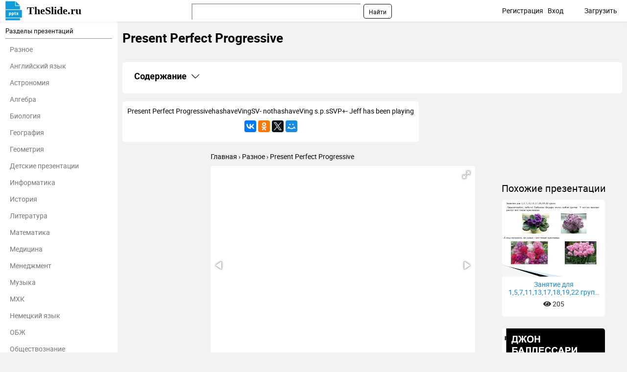

--- FILE ---
content_type: text/html; charset=utf-8
request_url: https://theslide.ru/uncategorized/present-perfect-progressive
body_size: 8970
content:
<!DOCTYPE html>
<html lang="ru-ru" dir="ltr">
<head>
	<meta name="viewport" content="width=device-width, initial-scale=1.0" />
	<meta name="yandex-verification" content="128a2a759ecacccb" />

	<link rel="apple-touch-icon" sizes="57x57" href="/templates/presentation/images/favicon/apple-icon-57x57.png">
    <link rel="apple-touch-icon" sizes="60x60" href="/templates/presentation/images/favicon/apple-icon-60x60.png">
    <link rel="apple-touch-icon" sizes="72x72" href="/templates/presentation/images/favicon/apple-icon-72x72.png">
    <link rel="apple-touch-icon" sizes="76x76" href="/templates/presentation/images/favicon/apple-icon-76x76.png">
    <link rel="apple-touch-icon" sizes="114x114" href="/templates/presentation/images/favicon/apple-icon-114x114.png">
    <link rel="apple-touch-icon" sizes="120x120" href="/templates/presentation/images/favicon/apple-icon-120x120.png">
    <link rel="apple-touch-icon" sizes="144x144" href="/templates/presentation/images/favicon/apple-icon-144x144.png">
    <link rel="apple-touch-icon" sizes="152x152" href="/templates/presentation/images/favicon/apple-icon-152x152.png">
    <link rel="apple-touch-icon" sizes="180x180" href="/templates/presentation/images/favicon/apple-icon-180x180.png">
    <link rel="icon" type="image/png" sizes="192x192"  href="/templates/presentation/images/favicon/android-icon-192x192.png">
    <link rel="icon" type="image/png" sizes="32x32" href="/templates/presentation/images/favicon/favicon-32x32.png">
    <link rel="icon" type="image/png" sizes="96x96" href="/templates/presentation/images/favicon/favicon-96x96.png">
    <link rel="icon" type="image/png" sizes="16x16" href="/templates/presentation/images/favicon/favicon-16x16.png">
    <link rel="manifest" href="/templates/presentation/images/favicon/manifest.json">
    <meta name="msapplication-TileColor" content="#ffffff">
    <meta name="msapplication-TileImage" content="/templates/presentation/images/favicon/ms-icon-144x144.png">
    <meta name="theme-color" content="#ffffff">

	<!-- Yandex.RTB -->
	<script>window.yaContextCb=window.yaContextCb||[]</script>
	<script src="https://yandex.ru/ads/system/context.js" async></script>
	<!-- /Yandex.RTB -->

	<meta charset="utf-8" />
	<base href="https://theslide.ru/uncategorized/present-perfect-progressive" />
	<meta name="keywords" content="Present Perfect Progressive, Разное, презентация, доклад, проект, скачать презентацию на тему, PowerPoint, скачати презентацію, фон, шаблон, урок, класс" />
	<meta name="description" content="Present Perfect Progressive - Разное, презентация, доклад, проект на тему" />
	<meta name="generator" content="Joomla! - Open Source Content Management" />
	<title>Present Perfect Progressive презентация, доклад</title>
	<link href="/templates/presentation/favicon.ico" rel="shortcut icon" type="image/vnd.microsoft.icon" />
	<link href="/templates/presentation/css/style.css?ab4bd4fcd209cdb250e800f686f2b1c6" rel="stylesheet" />
	<meta property="og:title" content='Present Perfect Progressive презентация, доклад'>
	<meta property="og:description" content='Present Perfect Progressive - Разное, презентация, доклад, проект на тему'>
	<meta property="og:url" content='https://theslide.ru/uncategorized/present-perfect-progressive'>
	<meta property="og:type" content='website'>
	<meta property="og:image" content='https://theslide.ru/img/thumbs/8baa1bf803e2c8aeffbb8ab5b8669cc3-200x.jpg'>
	<link rel="canonical" href="/uncategorized/present-perfect-progressive">

</head>
<body>
	<!-- Yandex.Metrika counter -->
    <script type="text/javascript" >
    (function (d, w, c) {
    (w[c] = w[c] || []).push(function() {
    try {
    w.yaCounter48768281 = new Ya.Metrika2({
    id:48768281,
    clickmap:true,
    trackLinks:true,
    accurateTrackBounce:true,
    webvisor:true,
    trackHash:true
    });
    } catch(e) { }
    });

    var n = d.getElementsByTagName("script")[0],
    s = d.createElement("script"),
    f = function () { n.parentNode.insertBefore(s, n); };
    s.type = "text/javascript";
    s.async = true;
    s.src = "https://mc.yandex.ru/metrika/tag.js";

    if (w.opera == "[object Opera]") {
    d.addEventListener("DOMContentLoaded", f, false);
    } else { f(); }
    })(document, window, "yandex_metrika_callbacks2");
    </script>
    <noscript><div><img src="https://mc.yandex.ru/watch/48768281" style="position:absolute; left:-9999px;" alt="" /></div></noscript>
    <!-- /Yandex.Metrika counter -->
		<div>

<div class="custom"  >
	<!-- Yandex.RTB R-A-448123-9 -->
<div id="yandex_rtb_R-A-448123-9"></div>
<script>window.yaContextCb.push(()=>{
  Ya.Context.AdvManager.render({
    renderTo: 'yandex_rtb_R-A-448123-9',
    blockId: 'R-A-448123-9'
  })
})</script></div>
</div>

    <!--	<div id="system-message-container">
	</div>
-->
	<!-- <div id="system-message-container">
	</div>

	 -->
	<div class="cap">
		<div class="container">
    		<a class="logo" href="/">TheSlide.ru<sup></sup></a>
    		<a href="#" class="mobilemenu js_mobmenu"><i><i><i></i></i></i></a>
    		<ul class="other">
    			    			<li><a href="/profile/register" id="reg">Регистрация</a> <span class="tablethide">|</span></li>
    			<li><a href="/profile/login" id="auth">Вход</a></li>
    			        		<li  class="download"><a href="/profile/upload">Загрузить</a></li>
        	</ul>
        	
        	<div class="search"><div class="ya-site-form ya-site-form_inited_no" onclick="return {'action':'https://theslide.ru/yandex','arrow':false,'bg':'transparent','fontsize':12,'fg':'#000000','language':'ru','logo':'rb','publicname':'Поиск по TheSlide','suggest':true,'target':'_blank','tld':'ru','type':2,'usebigdictionary':false,'searchid':2320844,'input_fg':'#000000','input_bg':'#ffffff','input_fontStyle':'normal','input_fontWeight':'normal','input_placeholder':null,'input_placeholderColor':'#000000','input_borderColor':'#7f9db9'}"><form action="https://yandex.ru/search/site/" method="get" target="_blank" accept-charset="utf-8"><input type="hidden" name="searchid" value="2320844"/><input type="hidden" name="l10n" value="ru"/><input type="hidden" name="reqenc" value=""/><input type="search" name="text" value=""/><input type="submit" value="Найти"/></form></div><style type="text/css">.ya-page_js_yes .ya-site-form_inited_no { display: none; }</style><script type="text/javascript">(function(w,d,c){var s=d.createElement('script'),h=d.getElementsByTagName('script')[0],e=d.documentElement;if((' '+e.className+' ').indexOf(' ya-page_js_yes ')===-1){e.className+=' ya-page_js_yes';}s.type='text/javascript';s.async=true;s.charset='utf-8';s.src=(d.location.protocol==='https:'?'https:':'http:')+'//site.yandex.net/v2.0/js/all.js';h.parentNode.insertBefore(s,h);(w[c]||(w[c]=[])).push(function(){Ya.Site.Form.init()})})(window,document,'yandex_site_callbacks');</script></div>
    	</div>
	</div>
	<div class="container item main">
    	<div class="left">
		<div>
	<h3>Разделы презентаций</h3>
	<hr>
	<ul>
				<li><a href="/uncategorized">Разное</a></li>
				<li><a href="/angliyskiy-yazyk">Английский язык</a></li>
				<li><a href="/astronomiya">Астрономия</a></li>
				<li><a href="/algebra">Алгебра</a></li>
				<li><a href="/biologiya">Биология</a></li>
				<li><a href="/geografiya">География</a></li>
				<li><a href="/geometria">Геометрия</a></li>
				<li><a href="/detskie-prezentatsii">Детские презентации</a></li>
				<li><a href="/informatika">Информатика</a></li>
				<li><a href="/istoriya">История</a></li>
				<li><a href="/literatura">Литература</a></li>
				<li><a href="/matematika">Математика</a></li>
				<li><a href="/medetsina">Медицина</a></li>
				<li><a href="/menedzhment">Менеджмент</a></li>
				<li><a href="/muzyka">Музыка</a></li>
				<li><a href="/mhk">МХК</a></li>
				<li><a href="/nemetskiy-yazyk">Немецкий язык</a></li>
				<li><a href="/obzh">ОБЖ</a></li>
				<li><a href="/obshchestvoznanie">Обществознание </a></li>
				<li><a href="/okruzhayushchiy-mir">Окружающий мир </a></li>
				<li><a href="/pedagogika">Педагогика </a></li>
				<li><a href="/russkiy-yazyk">Русский язык</a></li>
				<li><a href="/tehnologiya">Технология</a></li>
				<li><a href="/fizika">Физика</a></li>
				<li><a href="/filosofiya">Философия</a></li>
				<li><a href="/himiya">Химия</a></li>
				<li><a href="/shablony-i-fony-prezentatsiy">Шаблоны, картинки для презентаций</a></li>
				<li><a href="/ekologiya">Экология</a></li>
				<li><a href="/ekonomika">Экономика</a></li>
				<li><a href="/yurisprudentsiya">Юриспруденция</a></li>
			</ul>
</div>	</div>
    <div class="right lay">
		<h1>Present Perfect Progressive</h1>
				<div class="banners">
			

<div class="custom"  >
	<!-- Yandex.RTB R-A-448123-8 -->
<div id="yandex_rtb_R-A-448123-8"></div>
<script>window.yaContextCb.push(()=>{
  Ya.Context.AdvManager.render({
    renderTo: 'yandex_rtb_R-A-448123-8',
    blockId: 'R-A-448123-8'
  })
})</script></div>
		</div>
		        <div class="contents">
            <h2
                class="contents-heading js_claim"
                data-content=".contents-content"
                data-classactive="contents-heading_expand"
            >
                Содержание
            </h2>
            <div class="contents-content">
                <ul class="contents-list">
                                            <li class="contents-item">
                            <a href="#slide1" class="contents-link">
                                <span class="contents-number">1.</span>
                                <span class="contents-label">
                            Present Perfect Progressive                        </span>
                            </a>
                        </li>
                                            <li class="contents-item">
                            <a href="#slide2" class="contents-link">
                                <span class="contents-number">2.</span>
                                <span class="contents-label">
                                                            Present Perfect ProgressivehashaveVingSV-                                                    </span>
                            </a>
                        </li>
                                            <li class="contents-item">
                            <a href="#slide3" class="contents-link">
                                <span class="contents-number">3.</span>
                                <span class="contents-label">
                                                            Present Perfect Progressive?   Yes/noОбщий вопрос                                                    </span>
                            </a>
                        </li>
                                            <li class="contents-item">
                            <a href="#slide4" class="contents-link">
                                <span class="contents-number">4.</span>
                                <span class="contents-label">
                                                            Present Perfect Progressive+Вопрос к подлежащему Who                                                    </span>
                            </a>
                        </li>
                                        <li class="contents-item">
                        <a href="#download" class="contents-link">
                            <span class="contents-number">5.</span>
                            <span class="contents-label">Скачать презентанцию</span>
                        </a>
                    </li>
                </ul>
            </div>
        </div>
					<div class="textCnt">
				<div class="seo_text">
					Present Perfect ProgressivehashaveVingSV-	        nothashaveVing   s.p.sSVP+-   Jeff      has    been    playing					<script src="//yastatic.net/es5-shims/0.0.2/es5-shims.min.js"></script>
<script src="//yastatic.net/share2/share.js"></script>
<div class="ya-share2" data-services="collections,gplus,vkontakte,facebook,odnoklassniki,gplus,twitter,moimir" data-counter=""></div>				</div>
			</div>
		
        <div class="breadcrumbs">
        	<ul itemscope itemtype="http://schema.org/BreadcrumbList">
        		<li itemprop="itemListElement" itemscope itemtype="http://schema.org/ListItem">
        			<a itemprop="item" href="/">
        				<span itemprop="name">Главная</span>
        			</a>
        			<meta itemprop="position" content="1">
        		</li>
        		<li itemprop="itemListElement" itemscope itemtype="http://schema.org/ListItem">
        			<a itemprop="item" href="/uncategorized">
        				<span itemprop="name">Разное</span>
        			</a>
        			<meta itemprop="position" content="2">
        		</li>
        		<li itemprop="itemListElement" itemscope itemtype="http://schema.org/ListItem">
        			<a itemprop="item">
        				<span itemprop="name">Present Perfect Progressive</span>
        			</a>
        			<meta itemprop="position" content="3">
        		</li>
    		</ul>
    	</div>
		<div class="cntWrapper">
			<div class="adItemBlock adItemBlock-160">
				

<div class="custom"  >
	<!-- Yandex.RTB R-A-448123-6 -->
<div id="yandex_rtb_R-A-448123-6"></div>
<script>window.yaContextCb.push(()=>{
  Ya.Context.AdvManager.render({
    renderTo: 'yandex_rtb_R-A-448123-6',
    blockId: 'R-A-448123-6'
  })
})</script></div>
			</div>
			<div class="left">
				<div class="presentation js_autoheight" data-id="autoheight">
					<i class="js_play fas fa-play"></i>
					<div
						class="fotorama"
						data-ratio="4/3"
						data-arrows="true"
						data-nav="thumbs"
						data-allowfullscreen="true"
						data-keyboard="true"
						data-thumbwidth="100"
						data-loop="true"
						data-width="100%"
						data-maxwidth="100%"
					>
													<div data-thumb="/img/thumbs/8baa1bf803e2c8aeffbb8ab5b8669cc3-800x.jpg" style="height: 100%;">
								<embed
									class="pdfobject"
									src="/uncategorized/present-perfect-progressive/pdf/1#toolbar=0&navpanes=0&scrollbar=0&view=Fit"
									type="application/pdf"
									style="overflow: auto; width: 100%; height: 100%;"
								>
							</div>
													<div data-thumb="/img/thumbs/7879bdb0b81445af7582c2edd36a1711-800x.jpg" style="height: 100%;">
								<embed
									class="pdfobject"
									src="/uncategorized/present-perfect-progressive/pdf/2#toolbar=0&navpanes=0&scrollbar=0&view=Fit"
									type="application/pdf"
									style="overflow: auto; width: 100%; height: 100%;"
								>
							</div>
													<div data-thumb="/img/thumbs/0b8fcd243506f6192697d5ffdedaadd9-800x.jpg" style="height: 100%;">
								<embed
									class="pdfobject"
									src="/uncategorized/present-perfect-progressive/pdf/3#toolbar=0&navpanes=0&scrollbar=0&view=Fit"
									type="application/pdf"
									style="overflow: auto; width: 100%; height: 100%;"
								>
							</div>
													<div data-thumb="/img/thumbs/260d8fcf143c5a90ab49cfb0aab53939-800x.jpg" style="height: 100%;">
								<embed
									class="pdfobject"
									src="/uncategorized/present-perfect-progressive/pdf/4#toolbar=0&navpanes=0&scrollbar=0&view=Fit"
									type="application/pdf"
									style="overflow: auto; width: 100%; height: 100%;"
								>
							</div>
											</div>
				</div>
				<div id="autoheight"></div>
				<div>
					

<div class="custom"  >
	<!-- Yandex.RTB R-A-448123-5 -->
<div id="yandex_rtb_R-A-448123-5"></div>
<script>window.yaContextCb.push(()=>{
  Ya.Context.AdvManager.render({
    renderTo: 'yandex_rtb_R-A-448123-5',
    blockId: 'R-A-448123-5'
  })
})</script></div>
				</div>
				<h2>Слайды и текст этой презентации</h2>
				<div class="list-desc">
											<div class="descrip" id="slide1">
                            <h2><a href="/img/thumbs/8baa1bf803e2c8aeffbb8ab5b8669cc3-800x.jpg" target="_blank">Слайд 1</a>Present Perfect
Progressive<br></h2>
                            							<div class="image">
								<a href="/img/thumbs/8baa1bf803e2c8aeffbb8ab5b8669cc3-800x.jpg" class="js_fancybox" data-fancybox="slides" data-caption="Present Perfect Progressive"><img src="/img/thumbs/8baa1bf803e2c8aeffbb8ab5b8669cc3-800x.jpg" title="Презентация на тему Present Perfect Progressive" alt="Present Perfect Progressive"></a>
							</div>
							

<div class="custom"  >
	<!-- Yandex.RTB R-A-448123-3 -->
<div id="yandex_rtb_R-A-448123-3"></div>
<script>window.yaContextCb.push(()=>{
  Ya.Context.AdvManager.render({
    renderTo: 'yandex_rtb_R-A-448123-3',
    blockId: 'R-A-448123-3'
  })
})</script></div>
							<hr>
						</div>
											<div class="descrip" id="slide2">
                            <h2><a href="/img/thumbs/7879bdb0b81445af7582c2edd36a1711-800x.jpg" target="_blank">Слайд 2</a>Present Perfect Progressive<br><br>has<br>have<br><br>Ving<br>S<br>V<br>-<br>	       </h2>
                                                            <div class="text">
                                    <h3><br>not<br><br>has<br>have<br><br>Ving<br> <br><br>   <br><br>s.p.s<br>S<br>V<br>P<br>+<br>-<br>   Jeff  </h3>
                                       has    been    playing  tennis for two hours.<br><p> Jeff      has     not     been   playing   golf<br>           (hasn’t)<br><p><br>been<br><p>V<br><p><br>been<br><p>V<br><p>   <br><br>s.p.s<br>                                </div>
                            							<div class="image">
								<a href="/img/thumbs/7879bdb0b81445af7582c2edd36a1711-800x.jpg" class="js_fancybox" data-fancybox="slides" data-caption="Present Perfect ProgressivehashaveVingSV-	        nothashaveVing    s.p.sSVP+-   Jeff      has    been    playing  tennis for two hours. Jeff      has     not     been   playing   golf           (hasn’t)beenVbeenV   s.p.s"><img src="/img/thumbs/7879bdb0b81445af7582c2edd36a1711-800x.jpg" title="Present Perfect Progressive Present Perfect ProgressivehashaveVingSV-	    nothashaveVing  s.p.sSVP+-  Jeff" alt="Present Perfect ProgressivehashaveVingSV-	        nothashaveVing   s.p.sSVP+-   Jeff"></a>
							</div>
														<hr>
						</div>
											<div class="descrip" id="slide3">
                            <h2><a href="/img/thumbs/0b8fcd243506f6192697d5ffdedaadd9-800x.jpg" target="_blank">Слайд 3</a>Present Perfect Progressive<br>?<br>   Yes/no<br>Общий вопрос<br>   </h2>
                                                            <div class="text">
                                    <h3>     Wh-?<br>Специальный вопрос<br><br>Has<br>Have<br><br><br>Ving<br><br><br><br>s.p.s.<br>V<br>S<br>P<br>   </h3>
                                                     	<br><br><p>?<br><p><br>Has<br>Have<br><br><p><br>Ving<br><br><p><br><br>s.p.s.<br><p>V<br><p>S<br><p>P<br><p>?<br><p>?<br><p> Has     Jeff   been  playing tennis for two hours?<br><p>How long   has     Jill    been    playing tennis?<br><p><br>been<br><p>V<br><p><br>been<br><p>V<br>                                </div>
                            							<div class="image">
								<a href="/img/thumbs/0b8fcd243506f6192697d5ffdedaadd9-800x.jpg" class="js_fancybox" data-fancybox="slides" data-caption="Present Perfect Progressive?   Yes/noОбщий вопрос         Wh-?Специальный вопросHasHaveVings.p.s.VSP                     	?HasHaveVings.p.s.VSP?? Has     Jeff   been  playing tennis for two hours?How long   has     Jill    been    playing tennis?beenVbeenV"><img src="/img/thumbs/0b8fcd243506f6192697d5ffdedaadd9-800x.jpg" title="Present Perfect Progressive Present Perfect Progressive?  Yes/noОбщий вопрос     Wh-?Специальный" alt="Present Perfect Progressive?   Yes/noОбщий вопрос         Wh-?Специальный вопросHasHaveVings.p.s.VSP"></a>
							</div>
														<hr>
						</div>
											<div class="descrip" id="slide4">
                            <h2><a href="/img/thumbs/260d8fcf143c5a90ab49cfb0aab53939-800x.jpg" target="_blank">Слайд 4</a>Present Perfect Progressive<br>+<br>Вопрос к подлежащему<br> Who    </h2>
                                                            <div class="text">
                                    <h3>has    been    playing </h3>
                                    tennis for two hours?<br><p><br>has<br>have<br><p><br>Ving<br> <br><br><p>   <br><br>s.p.s<br><p>S<br><p>V<br><p>P<br><p><br>been<br><p>V<br><p>   Jeff      has    been    playing  tennis for two hours.<br><p><br>has<br>have<br><p><br>Ving<br> <br><br><p>   <br><br>s.p.s<br><p>S<br><p>V<br><p>P<br><p><br>been<br><p>V<br><p>?<br>                                </div>
                            							<div class="image">
								<a href="/img/thumbs/260d8fcf143c5a90ab49cfb0aab53939-800x.jpg" class="js_fancybox" data-fancybox="slides" data-caption="Present Perfect Progressive+Вопрос к подлежащему Who     has    been    playing  tennis for two hours?hashaveVing    s.p.sSVPbeenV   Jeff      has    been    playing  tennis for two hours.hashaveVing    s.p.sSVPbeenV?"><img src="/img/thumbs/260d8fcf143c5a90ab49cfb0aab53939-800x.jpg" title="Present Perfect Progressive Present Perfect Progressive+Вопрос к подлежащему Who   has  been" alt="Present Perfect Progressive+Вопрос к подлежащему Who     has    been"></a>
							</div>
														<hr>
						</div>
									</div>
				

<div class="custom"  >
	<!-- Yandex.RTB R-A-448123-10 -->
<div id="yandex_rtb_R-A-448123-10"></div>
<script type="text/javascript">
    (function(w, d, n, s, t) {
        w[n] = w[n] || [];
        w[n].push(function() {
            Ya.Context.AdvManager.render({
                blockId: "R-A-448123-10",
                renderTo: "yandex_rtb_R-A-448123-10",
                async: true
            });
        });
        t = d.getElementsByTagName("script")[0];
        s = d.createElement("script");
        s.type = "text/javascript";
        s.src = "//an.yandex.ru/system/context.js";
        s.async = true;
        t.parentNode.insertBefore(s, t);
    })(this, this.document, "yandexContextAsyncCallbacks");
</script></div>
				<div class="url" id="download"><a href="/uncategorized/present-perfect-progressive/download">Скачать презентацию</a></div>
									<div class="cloud">
						<span><i class="fas fa-tags"></i>Теги</span>
						<div class="tags">
							<ul>
																	<li><a href="/tag/present"><i class="fas fa-hashtag"></i>present</a></li>
																	<li><a href="/tag/perfect"><i class="fas fa-hashtag"></i>perfect</a></li>
																	<li><a href="/tag/progressive"><i class="fas fa-hashtag"></i>progressive</a></li>
															</ul>
						</div>
					</div>
							</div>
			<div class="right">
				<div class="banners">
				

<div class="custom"  >
	<!-- Yandex.RTB R-A-448123-2 -->
<div id="yandex_rtb_R-A-448123-2"></div>
<script type="text/javascript">
    (function(w, d, n, s, t) {
        w[n] = w[n] || [];
        w[n].push(function() {
            Ya.Context.AdvManager.render({
                blockId: "R-A-448123-2",
                renderTo: "yandex_rtb_R-A-448123-2",
                async: true
            });
        });
        t = d.getElementsByTagName("script")[0];
        s = d.createElement("script");
        s.type = "text/javascript";
        s.src = "//an.yandex.ru/system/context.js";
        s.async = true;
        t.parentNode.insertBefore(s, t);
    })(this, this.document, "yandexContextAsyncCallbacks");
</script></div>
				</div>
				<div class="list related">
					<h2>Похожие презентации</h2>
											<div class="wrapper">
							<a href="/uncategorized/zanyatie-dlya-157111317181922-grupp-zdravstvuyte-rebyata">
								<img src="/img/tmb/7/617404/3ba837017f373d203de78e7b0f8c9d25-800x.jpg" alt="Занятие для 1,5,7,11,13,17,18,19,22 групп
-Здравствуйте, ребята! Бабушка Федора">
								<span class="desc">
            				<span>Занятие для 1,5,7,11,13,17,18,19,22 групп
-Здравствуйте, ребята! Бабушка Федора</span>
            				<span class="views"><i class="fa fa-eye" aria-hidden="true"></i> 205</span>
            			</span>
							</a>
						</div>
																	<div class="wrapper">
							<a href="/uncategorized/dzhon-baldessari">
								<img src="/img/tmb/7/613668/9c9991c7ea1baab1fe8c8497a763ea30-800x.jpg" alt="Джон Балдессари">
								<span class="desc">
            				<span>Джон Балдессари</span>
            				<span class="views"><i class="fa fa-eye" aria-hidden="true"></i> 267</span>
            			</span>
							</a>
						</div>
						

<div class="custom"  >
	<!-- Yandex.RTB R-A-448123-12 -->
<script>window.yaContextCb.push(()=>{
  Ya.Context.AdvManager.render({
    type: 'fullscreen',
    blockId: 'R-A-448123-12'
  })
})</script></div>
											<div class="wrapper">
							<a href="/uncategorized/1508704550_1ppt">
								<img src="/img/thumbs/88452cf9ff9606598b5d8a5c709c3fbb-800x.jpg" alt="1.ppt">
								<span class="desc">
            				<span>1.ppt</span>
            				<span class="views"><i class="fa fa-eye" aria-hidden="true"></i> 250</span>
            			</span>
							</a>
						</div>
																	<div class="wrapper">
							<a href="/uncategorized/ekonomika-selskogo-hozyaystva">
								<img src="/img/thumbs/e55362f8241f74e018cea31b56226bc4-800x.jpg" alt="Экономика сельского хозяйства">
								<span class="desc">
            				<span>Экономика сельского хозяйства</span>
            				<span class="views"><i class="fa fa-eye" aria-hidden="true"></i> 476</span>
            			</span>
							</a>
						</div>
																	<div class="wrapper">
							<a href="/uncategorized/klassnyy-chas-osenniy-bal">
								<img src="/img/thumbs/5a9134c02c8d3a3ed510a7d15af901d0-800x.jpg" alt="Классный час «Осенний бал»">
								<span class="desc">
            				<span>Классный час «Осенний бал»</span>
            				<span class="views"><i class="fa fa-eye" aria-hidden="true"></i> 543</span>
            			</span>
							</a>
						</div>
																	<div class="wrapper">
							<a href="/uncategorized/kurs-prostaya-astrologiya-dlya-zhiznivedushchaya--3">
								<img src="/img/thumbs/c533beaabd9110557d11751143375b11-800x.jpg" alt="Курс Простая астрология для жизни
Ведущая – астролог, астропсихолог, учитель">
								<span class="desc">
            				<span>Курс Простая астрология для жизни
Ведущая – астролог, астропсихолог, учитель</span>
            				<span class="views"><i class="fa fa-eye" aria-hidden="true"></i> 324</span>
            			</span>
							</a>
						</div>
																	<div class="wrapper">
							<a href="/uncategorized/vyrazhenie-namereniy-cheloveka-cherez-ukrashenie-2">
								<img src="/img/thumbs/664961fcd7f2251632bd3e795535a255-800x.jpg" alt="Выражение намерений человека через украшение 2 класс">
								<span class="desc">
            				<span>Выражение намерений человека через украшение 2 класс</span>
            				<span class="views"><i class="fa fa-eye" aria-hidden="true"></i> 299</span>
            			</span>
							</a>
						</div>
																	<div class="wrapper">
							<a href="/uncategorized/priroda-kryma-8">
								<img src="/img/tmb/7/631894/fa9efd164a94553a6ce09a928c6115a8-800x.jpg" alt="ПРИРОДА КРЫМА">
								<span class="desc">
            				<span>ПРИРОДА КРЫМА</span>
            				<span class="views"><i class="fa fa-eye" aria-hidden="true"></i> 411</span>
            			</span>
							</a>
						</div>
																	<div class="wrapper">
							<a href="/uncategorized/oksid-fosforav-ortofosfornaya-kislota-i-ee">
								<img src="/img/thumbs/6b06e48671f3f1d17e5bffac6bb5fba2-800x.jpg" alt="Оксид фосфора(V). Ортофосфорная кислота и ее соли. Минеральные удобрения">
								<span class="desc">
            				<span>Оксид фосфора(V). Ортофосфорная кислота и ее соли. Минеральные удобрения</span>
            				<span class="views"><i class="fa fa-eye" aria-hidden="true"></i> 448</span>
            			</span>
							</a>
						</div>
																	<div class="wrapper">
							<a href="/uncategorized/otkryvaya-mir-fotografii">
								<img src="/img/thumbs/0b3da8519edfd27b953cd4c7a6c2b395-800x.jpg" alt="Открывая мир фотографии">
								<span class="desc">
            				<span>Открывая мир фотографии</span>
            				<span class="views"><i class="fa fa-eye" aria-hidden="true"></i> 319</span>
            			</span>
							</a>
						</div>
																	<div class="wrapper">
							<a href="/uncategorized/xiv-sezd-russkogo-botanicheskogo-obshchestva">
								<img src="/img/thumbs/98395330641e10d794728d913e74e0a3-800x.jpg" alt="XIV Съезд Русского ботанического общества">
								<span class="desc">
            				<span>XIV Съезд Русского ботанического общества</span>
            				<span class="views"><i class="fa fa-eye" aria-hidden="true"></i> 268</span>
            			</span>
							</a>
						</div>
																	<div class="wrapper">
							<a href="/uncategorized/tema-uroka-esli-zabludilsya-v-lesu">
								<img src="/img/tmb/7/608518/371cb6131e3cb30b6412feb88f20efa8-800x.jpg" alt="Тема урока: Если заблудился в лесу">
								<span class="desc">
            				<span>Тема урока: Если заблудился в лесу</span>
            				<span class="views"><i class="fa fa-eye" aria-hidden="true"></i> 363</span>
            			</span>
							</a>
						</div>
																	<div class="wrapper">
							<a href="/uncategorized/phylogenetic-disorders-of-respiratory-system-medical">
								<img src="/img/tmb/7/641606/03aec6eb10e184ba6683b6c7ea405856-800x.jpg" alt="PHYLOGENETIC DISORDERS OF RESPIRATORY SYSTEM (MEDICAL BIOLOGY)">
								<span class="desc">
            				<span>PHYLOGENETIC DISORDERS OF RESPIRATORY SYSTEM (MEDICAL BIOLOGY)</span>
            				<span class="views"><i class="fa fa-eye" aria-hidden="true"></i> 272</span>
            			</span>
							</a>
						</div>
																	<div class="wrapper">
							<a href="/uncategorized/sotsialnye-normy-i-otklonyayushcheesya-povedenie-9">
								<img src="/img/tmb/7/651710/6e943f2cb923e851c69b1c0e68aeef10-800x.jpg" alt="Социальные нормы и отклоняющееся поведение">
								<span class="desc">
            				<span>Социальные нормы и отклоняющееся поведение</span>
            				<span class="views"><i class="fa fa-eye" aria-hidden="true"></i> 238</span>
            			</span>
							</a>
						</div>
																	<div class="wrapper">
							<a href="/uncategorized/chto-mozhno-sdelat-iz-prirodnyh-materialov-raboty-uchashchihsya-3-klassov">
								<img src="/img/thumbs/497cad7ba08c68c1bead1ebe525c4c31-800x.jpg" alt="Что можно сделать из природных материалов (работы учащихся 3 классов)">
								<span class="desc">
            				<span>Что можно сделать из природных материалов (работы учащихся 3 классов)</span>
            				<span class="views"><i class="fa fa-eye" aria-hidden="true"></i> 309</span>
            			</span>
							</a>
						</div>
																	<div class="wrapper">
							<a href="/uncategorized/-vlast-rol-politiki-v-zhizni">
								<img src="/img/thumbs/52ba74da00c5eedba6097c21784a82c6-800x.jpg" alt="- Власть. Роль политики в жизни общества
- Понятие и признаки государства
-">
								<span class="desc">
            				<span>- Власть. Роль политики в жизни общества
- Понятие и признаки государства
-</span>
            				<span class="views"><i class="fa fa-eye" aria-hidden="true"></i> 439</span>
            			</span>
							</a>
						</div>
																	<div class="wrapper">
							<a href="/uncategorized/tema-19-keynsianskaya-model-makroekonomicheskogo-ravnovesiya">
								<img src="/img/thumbs/2f0104ffc455ce0dea9e96bf438d3370-800x.jpg" alt="Тема 19. Кейнсианская модель макроэкономического равновесия">
								<span class="desc">
            				<span>Тема 19. Кейнсианская модель макроэкономического равновесия</span>
            				<span class="views"><i class="fa fa-eye" aria-hidden="true"></i> 467</span>
            			</span>
							</a>
						</div>
																	<div class="wrapper">
							<a href="/uncategorized/tema-n-2-1">
								<img src="/img/thumbs/b11e8888e63a5633cf9c36a92625f086-800x.jpg" alt="Тема № 2">
								<span class="desc">
            				<span>Тема № 2</span>
            				<span class="views"><i class="fa fa-eye" aria-hidden="true"></i> 300</span>
            			</span>
							</a>
						</div>
																	<div class="wrapper">
							<a href="/uncategorized/uchebnaya-distsiplinaosnovy-nauchnyh-issledovaniylektsiya-n1nauka-v">
								<img src="/img/thumbs/1c6c43b14d493b351824bd48760ee5d8-800x.jpg" alt="УЧЕБНАЯ ДИСЦИПЛИНА
ОСНОВЫ НАУЧНЫХ ИССЛЕДОВАНИЙ
ЛЕКЦИЯ №1
НАУКА В СОВРЕМЕННОМ">
								<span class="desc">
            				<span>УЧЕБНАЯ ДИСЦИПЛИНА
ОСНОВЫ НАУЧНЫХ ИССЛЕДОВАНИЙ
ЛЕКЦИЯ №1
НАУКА В СОВРЕМЕННОМ</span>
            				<span class="views"><i class="fa fa-eye" aria-hidden="true"></i> 397</span>
            			</span>
							</a>
						</div>
																	<div class="wrapper">
							<a href="/uncategorized/hudozhestvennaya-kultura-drevney-gretsii-4">
								<img src="/img/thumbs/23f3c5acf79202d113ab4c6167cb7033-800x.jpg" alt="Художественная культура Древней Греции">
								<span class="desc">
            				<span>Художественная культура Древней Греции</span>
            				<span class="views"><i class="fa fa-eye" aria-hidden="true"></i> 278</span>
            			</span>
							</a>
						</div>
																<div class="clear"></div>
				</div>
			</div>
		</div>
	</div>
</div>

	<div class="container bottom">
		<div>
            <div class="call_back">
                <h4><i class="fas fa-bullhorn"></i>Обратная связь</h4>
				<p>Если не удалось найти и скачать доклад-презентацию, Вы можете заказать его на нашем сайте. Мы постараемся найти нужный Вам материал и отправим по электронной почте. Не стесняйтесь обращаться к нам, если у вас возникли вопросы или пожелания:</p>
<p>Email: <a href="#" class="js_hidden_email" data-address="abusetheslide" data-domain="ya.ru">Нажмите что бы посмотреть</a>&nbsp;</p>            </div>
            <div class="links">
				            </div>
            <div class="whatis">
                <h4><i class="fa fa-info text-red"></i>Что такое TheSlide.ru?</h4>
                <p>Это сайт презентации, докладов, проектов в PowerPoint. Здесь удобно&nbsp; хранить и делиться своими презентациями с другими пользователями.</p>
<hr />
<p><a href="/privacy">Для правообладателей</a></p>

<a href="https://metrika.yandex.ru/stat/?id=48768281&amp;from=informer" target="_blank" rel="nofollow"><img src="https://informer.yandex.ru/informer/48768281/3_1_FFFFFFFF_EFEFEFFF_0_pageviews" style="width:88px; height:31px; border:0;" alt="Яндекс.Метрика" title="Яндекс.Метрика: данные за сегодня (просмотры, визиты и уникальные посетители)" class="ym-advanced-informer" data-cid="48768281" data-lang="ru" /></a>
				<!--LiveInternet counter-->
				<script type="text/javascript">
					document.write("<a href='//www.liveinternet.ru/click' "+
						"target=_blank><img src='//counter.yadro.ru/hit?t16.2;r"+
						escape(document.referrer)+((typeof(screen)=="undefined")?"":
							";s"+screen.width+"*"+screen.height+"*"+(screen.colorDepth?
							screen.colorDepth:screen.pixelDepth))+";u"+escape(document.URL)+
						";h"+escape(document.title.substring(0,150))+";"+Math.random()+
						"' alt='' title='LiveInternet: показано число просмотров за 24"+
						" часа, посетителей за 24 часа и за сегодня' "+
						"border='0' width='88' height='31'><\/a>")
				</script>
				<!--/LiveInternet-->
            </div>
            <div class="clear"></div>
		</div>
	</div>
	<script src="/templates/presentation/js/script.js?2f7a446f4c1827ed407306caac7b976b"></script>
</body>
</html>
